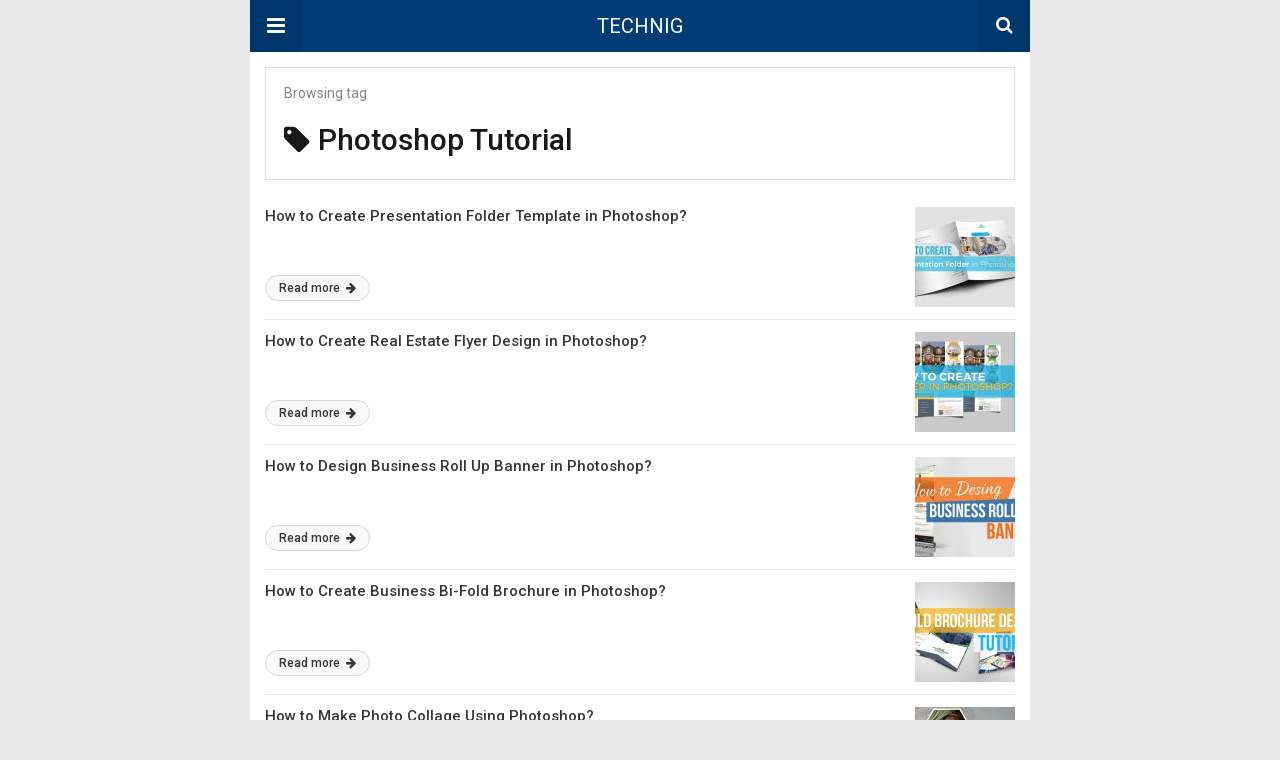

--- FILE ---
content_type: text/html; charset=UTF-8
request_url: https://www.technig.com/tag/photoshop-tutorial/amp/
body_size: 6669
content:

<!DOCTYPE html>
<html lang="en-US" amp>
<head>
<meta charset="utf-8">
<meta name="viewport" content="width=device-width,minimum-scale=1,maximum-scale=1,initial-scale=1">
<meta name="theme-color" content="#003d77">
<link rel="icon" href="https://www.technig.com/wp-content/uploads/2020/04/32x32.png" sizes="32x32">
<link rel="icon" href="https://www.technig.com/wp-content/uploads/2020/04/32x32.png" sizes="192x192">
<link rel="apple-touch-icon" href="https://www.technig.com/wp-content/uploads/2020/04/32x32.png">
<meta name="msapplication-TileImage" content="https://www.technig.com/wp-content/uploads/2020/04/32x32.png">
<link rel="canonical" href="https://www.technig.com/tag/photoshop-tutorial/">
<title>Photoshop Tutorial Archives - TECHNIG</title>
<script type="application/ld+json">{
"@context": "http://schema.org/",
"@type": "Organization",
"@id": "#organization",
"logo": {
"@type": "ImageObject",
"url": "http://www.technig.com/wp-content/uploads/2017/09/Technig-Logo.png"
},
"url": "https://www.technig.com/",
"name": "TECHNIG",
"description": "Gateway for IT Experts and Tech Geeks"
}</script>
<script type="application/ld+json">{
"@context": "http://schema.org/",
"@type": "WebSite",
"name": "TECHNIG",
"alternateName": "Gateway for IT Experts and Tech Geeks",
"url": "https://www.technig.com/"
}</script>
<style amp-custom>*{-webkit-box-sizing:border-box;-moz-box-sizing:border-box;box-sizing:border-box}amp-iframe{max-width:100%;height:auto}pre{white-space:pre-wrap}.clearfix:after,.clearfix:before{display:table;content:' ';clear:both}.clearfix{zoom:1}.wrap{padding:15px 15px 0;height:100%}.wrap img{max-width:100%}body.body{background:var(--bg-color);font-family:lato;font-weight:400;color:#363636;line-height:1.44;font-size:15px}.better-amp-wrapper{max-width:780px;margin:0 auto;color:var(--text-color);background:var(--content-bg-color)}.amp-image-tag,amp-video{max-width:100%}blockquote,p{margin:0 0 15px}.bold,b,strong{font-weight:700}a{-webkit-transition:all .4s ease;-moz-transition:all .4s ease;-o-transition:all .4s ease;transition:all .4s ease;color:var(--primary-color)}amp-video{height:auto}.strong-label,blockquote{color:#000;font-family:Roboto;font-weight:500;line-height:1.5}blockquote{border:1px solid #e2e2e2;border-width:1px 0;padding:15px 15px 15px 60px;text-align:left;position:relative;clear:both}blockquote p:last-child{margin-bottom:0}blockquote:before{content:"\f10e";font:14px/1 FontAwesome;color:#d3d3d3;font-size:28px;position:absolute;left:12px;top:17px}.button,.comments-pagination a,.pagination a{padding:6px 15px;border:1px solid #d7d7d7;background:#faf9f9;color:#494949;font-family:Roboto;font-weight:500;font-size:13px;display:inline-block;text-decoration:none;border-radius:33px}.pagination a{padding:0 15px}.comments-pagination{margin:10px 0;color:#adadad;font-size:small}.comments-pagination a{margin-right:5px;padding:5px 15px}.img-holder{position:relative;width:80px;background:center center no-repeat #eee;display:inline-block;float:left;margin-right:15px;margin-bottom:15px;-webkit-background-size:cover;-moz-background-size:cover;-o-background-size:cover;background-size:cover}.img-holder:before{display:block;content:" ";width:100%;padding-top:70%}.content-holder{position:absolute;bottom:16px;left:16px;right:16px}.h1,.h2,.h3,.h4,.h5,.h6,.heading-typo,h1,h2,h3,h4,h5,h6{font-family:Roboto;font-weight:500;margin:15px 0 7px}.heading{font-size:16px;font-weight:700;margin:10px 0}.site-header{height:52px;width:100%;position:relative;margin:0;color:#fff;background:var(--primary-color)}.site-header .branding,.site-header .navbar-search,.site-header .navbar-toggle{color:#fff;position:absolute;top:0;height:52px;font-weight:400;text-align:center}.site-header .branding{display:block;font-size:20px;text-decoration:none;font-family:Roboto,"Open Sans",sans-serif;width:100%;padding:10px 55px;z-index:9;line-height:32px}.site-header .branding .amp-image-tag{display:inline-block}.sticky-nav .site-header{position:fixed;left:0;right:0;top:0;z-index:999;display:block}body.sticky-nav{padding-top:52px}.site-header .navbar-search,.site-header .navbar-toggle{font-size:18px;z-index:99;border:none;background:rgba(0,0,0,.1);line-height:50px;margin:0;padding:0;width:52px;outline:0;cursor:pointer;-webkit-transition:all .6s ease;-moz-transition:all .6s ease;-o-transition:all .6s ease;transition:all .6s ease}.site-header .navbar-search:hover,.site-header .navbar-toggle:hover{background:rgba(0,0,0,.1)}.site-header .navbar-search:focus,.site-header .navbar-toggle:focus{background:rgba(0,0,0,.2)}.site-header .navbar-toggle{font-size:21px;left:0}.site-header .navbar-search{font-size:18px;right:0;line-height:48px}.better-amp-footer{margin:0;background:var(--footer-bg-color)}.better-amp-footer.sticky-footer{position:fixed;bottom:0;left:0;right:0}.better-amp-footer-nav{border-top:1px solid rgba(0,0,0,.1);padding:14px 15px;background:var(--footer-nav-bg-color)}.better-amp-copyright{padding:17px 10px;text-align:center;font-family:Roboto;font-weight:400;color:#494949;border-top:1px solid rgba(0,0,0,.1);font-size:13px}.footer-navigation{list-style:none;margin:0;padding:0;text-align:center}.footer-navigation li{display:inline-block;margin:0 8px 5px}.footer-navigation li li,.footer-navigation ul{display:none}.footer-navigation a{text-decoration:none;color:#494949;font-family:Roboto;font-weight:300;font-size:14px}.footer-navigation .fa{margin-right:5px}.better-amp-main-link{display:block;text-align:center;font-weight:700;margin:6px 0 12px}.better-amp-main-link a{color:#fff;text-decoration:none;padding:0 15px;display:inline-block;border:1px solid rgba(0,0,0,.08);border-radius:33px;line-height:26px;font-size:12px;font-weight:400;background:var(--primary-color)}.better-amp-main-link a .fa{margin-right:5px}.carousel{overflow:hidden}.carousel .carousel-item,.carousel .img-holder{width:205px;float:none;margin:0}.carousel .carousel-item{margin-right:20px;margin-bottom:20px;overflow:hidden;line-height:0}.carousel .carousel-item:last-child{margin-right:0}.carousel .content-holder{position:relative;bottom:auto;right:auto;top:auto;left:auto;background:#f8f8f8;border:1px solid #e2e2e2;border-top-width:0;float:left;white-space:normal;padding:15px;height:100px;width:100%}.carousel .content-holder h3{margin:0;height:64px;overflow:hidden;position:relative}.carousel .content-holder a{line-height:20px;font-size:15px;color:#000;text-decoration:none}.comment-list{margin:14px 0 0}.comment-list,.comment-list ul{list-style:none;padding:0}.comment-list ul ul{padding:0 0 0 30px}.comment-list .comment{position:relative;margin-top:14px;padding-top:14px;border-top:1px solid #f3f3f3}.comment-list>.comment:first-child{margin-top:0}.comment-list li.comment:after{clear:both;content:' ';display:block}.comment .comment-avatar img{border-radius:50%}.comment .column-1{float:left;width:55px}.comment .column-2{padding-left:75px}.comment .comment-content{color:#838383;margin-top:8px;line-height:1.57;font-size:14px}.comment .comment-content p:last-child{margin-bottom:0}.comment .comment-author{font-size:14px;font-weight:700;font-style:normal}.comment .comment-published{margin-left:10px;font-size:12px;color:#a2a2a2;font-style:italic}.btn,.comment .comment-footer .fa,.comment .comment-footer a{font-size:14px;text-decoration:none}.comment .comment-footer a+a{margin-left:10px}.comments-wrapper .button.add-comment{color:#555}.bs-shortcode{margin:0 0 30px}.bs-shortcode .section-heading{margin:0 0 13px}.bs-shortcode .section-heading .other-link{display:none}.entry-content table{border:1px solid #ddd;margin-bottom:30px;width:100%}.btn{display:inline-block;margin-bottom:0;font-weight:400;text-align:center;vertical-align:middle;touch-action:manipulation;cursor:pointer;white-space:nowrap;padding:6px 12px;line-height:1.42857143;border-radius:4px;-webkit-user-select:none;-moz-user-select:none;-ms-user-select:none;user-select:none;color:#fff;background:var(--primary-color)}.btn.active,.btn:active{outline:0;background-image:none;-webkit-box-shadow:inset 0 3px 5px rgba(0,0,0,.125);box-shadow:inset 0 3px 5px rgba(0,0,0,.125)}.btn.disabled,.btn[disabled],fieldset[disabled] .btn{cursor:not-allowed;pointer-events:none;opacity:.65;filter:alpha(opacity=65);-webkit-box-shadow:none;box-shadow:none}.btn-lg{padding:10px 16px;font-size:18px;line-height:1.33;border-radius:6px}.btn-sm,.btn-xs{font-size:12px;line-height:1.5;border-radius:3px}.btn-sm{padding:5px 10px}.btn-xs{padding:1px 5px}.btn-block{display:block;width:100%}.btn-block+.btn-block{margin-top:5px}.better-amp-sidebar{background:#fff;max-width:350px;min-width:270px;padding-bottom:30px}.better-amp-sidebar .sidebar-container{width:100%}.better-amp-sidebar .close-sidebar{font-size:16px;border:none;color:#fff;position:absolute;top:10px;right:10px;background:0 0;width:32px;height:32px;line-height:32px;text-align:center;padding:0;outline:0;-webkit-transition:all .6s ease;-moz-transition:all .6s ease;-o-transition:all .6s ease;transition:all .6s ease;cursor:pointer}.better-amp-sidebar .close-sidebar:hover{background:rgba(0,0,0,.1)}.sidebar-brand{color:#fff;padding:35px 24px 24px;text-align:center;font-family:Roboto;line-height:2;background:var(--primary-color)}.sidebar-brand .logo .amp-image-tag{display:inline-block;margin:0}.sidebar-brand.type-text{padding-top:50px}.sidebar-brand .brand-name{font-weight:500;font-size:18px}.sidebar-brand .brand-description{font-weight:400;font-size:14px;line-height:1.4;margin-top:4px}.better-amp-sidebar .amp-menu{margin-top:15px}.better-amp-sidebar .social-list-wrapper{margin:17px 0 0}.sidebar-footer{border-top:1px solid rgba(0,0,0,.09);font-family:Roboto;font-size:13px;padding:20px 15px;margin-top:15px;color:#848484;line-height:1.7}.amp-menu div{padding:0}.amp-menu h6,.amp-menu section{-webkit-transition:all .3s ease;-moz-transition:all .3s ease;-o-transition:all .3s ease;transition:all .3s ease}.amp-menu h6[aria-expanded="false"]{background:0 0;border:none}.amp-menu section[expanded]{color:#363636;background:#eee;background:rgba(0,0,0,.08);padding-left:10px}.amp-menu section[expanded]>h6{margin-left:-10px;background:0 0}.amp-menu a,.amp-menu h6{color:inherit;font-size:1.3rem;font-weight:300;padding:0;border:none}.amp-menu h6 a{padding:0;margin:0}.amp-menu a,.amp-menu span{color:#565656;padding:10px 0 10px 20px;display:block;position:relative;-webkit-transition:all ease-in-out .22s;transition:all ease-in-out .22s;text-decoration:none;font-size:14px;font-weight:400;font-family:Roboto}.amp-menu a:hover,.amp-menu span:hover{background:rgba(0,0,0,.06)}.amp-menu span:hover>a{background:0 0}.amp-menu span span{padding:0;margin:0;display:inline-block}.amp-menu span span:after{display:none}.amp-menu h6 span:after{position:absolute;right:0;top:0;font-family:FontAwesome;font-size:12px;line-height:38px;content:'\f0dd';color:#363636;-webkit-transition:all .4s ease;-moz-transition:all .4s ease;-o-transition:all .4s ease;transition:all .4s ease;width:40px;text-align:center}.amp-menu section[expanded]>h6 span:after{-webkit-transform:rotate(180deg);tranform:rotate(180deg);top:4px}.amp-menu .menu-item:not(.menu-item-has-children){padding:0}.amp-menu span.menu-item-deep.menu-item-deep{padding:0 0 0 25px}.amp-menu i{font-size:14px;margin-right:5px;margin-top:-3px}.amp-social-list-wrapper{margin:15px 0}.amp-social-list-wrapper.share-list{border:1px solid #e2e2e2;padding:10px 10px 6px}.amp-social-list-wrapper .number{font-size:12px;font-weight:700;margin:0 0 0 4px;font-family:Arial,"Helvetica Neue",Helvetica,sans-serif;display:inline-block}.amp-social-list-wrapper .post-share-btn{background:#fff;border:1px solid #e2e2e2;line-height:30px;height:30px;display:inline-block;padding:0 10px;border-radius:30px;font-size:12px;color:#4d4d4d;margin-right:8px;margin-bottom:4px;vertical-align:top}.amp-social-list-wrapper .post-share-btn .fa{font-size:14px}.amp-social-list-wrapper .post-share-btn .fa,.amp-social-list-wrapper .post-share-btn .number,.amp-social-list-wrapper .post-share-btn .text{line-height:28px;vertical-align:top}.amp-social-list-wrapper .post-share-btn .text{font-size:12px;margin-left:3px}ul.amp-social-list{list-style:none;margin:0;padding:0;display:inline-block;font-size:0;vertical-align:top}.amp-social-list li{display:inline-block;margin-right:6px;vertical-align:top}.amp-social-list li:last-child{margin-right:0}.amp-social-list .social-item a{color:#fff;min-width:30px;height:30px;overflow:hidden;border-radius:15px;background:#bbb;display:inline-block;text-align:center;vertical-align:middle;font-size:14px;line-height:28px;margin-bottom:5px}.amp-social-list .social-item.has-count a{padding:0 10px}.amp-social-list .social-item.has-count .fa{margin-right:1px}.amp-social-list .fa{vertical-align:middle}.amp-social-list .item-title,.amp-social-list .number:empty{display:none}.amp-social-list .social-item.facebook a{background-color:#2d5f9a}.amp-social-list .social-item.facebook a:hover{background-color:#1b4a82}.amp-social-list .social-item.twitter a{background-color:#53c7ff}.amp-social-list .social-item.twitter a:hover{background-color:#369ed0}.amp-social-list .social-item.google_plus a{background-color:#d93b2b}.amp-social-list .social-item.google_plus a:hover{background-color:#b7291a}.amp-social-list .social-item.pinterest a{background-color:#a41719}.amp-social-list .social-item.pinterest a:hover{background-color:#8c0a0c}.amp-social-list .social-item.linkedin a{background-color:#005182}.amp-social-list .social-item.linkedin a:hover{background-color:#003b5f}.amp-social-list .social-item.email a{background-color:#444}.amp-social-list .social-item.email a:hover{background-color:#2f2f2f}.amp-social-list .social-item.tumblr a{background-color:#3e5a70}.amp-social-list .social-item.tumblr a:hover{background-color:#426283}.amp-social-list .social-item.telegram a{background-color:#179cde}.amp-social-list .social-item.telegram a:hover{background-color:#0f8dde}.amp-social-list .social-item.reddit a{background-color:#ff4500}.amp-social-list .social-item.reddit a:hover{background-color:#dc3c01}.amp-social-list .social-item.stumbleupon a{background-color:#ee4813}.amp-social-list .social-item.stumbleupon a:hover{background-color:#ce3d0f}.amp-social-list .social-item.vk a{background-color:#4c75a3}.amp-social-list .social-item.vk a:hover{background-color:#3e5f84}.amp-social-list .social-item.digg a{background-color:#000}.amp-social-list .social-item.digg a:hover{background-color:#2f2f2f}.amp-social-list .social-item.whatsapp a{background-color:#00e676}.amp-social-list .social-item.whatsapp a:hover{background-color:#00c462}.archive-page-header{padding:15px 18px 11px;margin:0 0 15px;background:#fff;font-family:Roboto;font-size:25px;font-weight:500;border:1px solid #dcdcdc;position:relative}.archive-page-header .archive-description,.archive-page-header .pre-title{font-size:14px;margin-bottom:3px;font-weight:400;color:#868686}.archive-page-header .archive-title{margin:0;font-size:26px;text-transform:capitalize}.archive-page-header .archive-title .fa{margin-right:10px}.archive-page-header h1{font-size:30px}.archive-page-header h1 .fa{margin-right:8px}.listing-item .post-title,.listing-item a.post-read-more{font-family:Roboto,sans-serif;color:#363636}.posts-listing{margin-bottom:30px}.listing-item{position:relative}.listing-item .post-title{font-weight:500;font-size:15px;line-height:1.3;margin:0 0 10px}.listing-item .post-title a{color:#363636;text-decoration:none}.listing-item .post-meta{margin-top:15px;font-size:12px}.listing-item .post-meta .post-date .fa{margin-right:3px}.listing-item a.post-read-more{font-weight:500;font-size:12px;text-decoration:none;background:#f9f9f9;border:1px solid #d8d8d8;padding:0 13px;border-radius:33px;display:inline-block;line-height:24px}.listing-item a.post-read-more .fa{margin-left:3px}.listing-item a.post-read-more:hover{border-color:transparent;color:#fff;background:var(--primary-color)}.listing-item .post-excerpt{color:inherit;font-family:Lato,sans-serif;font-weight:200;font-size:14px;line-height:1.4}.listing-item .post-excerpt p:last-child{margin-bottom:0}.listing-1-item{padding:12px 0;border-bottom:1px solid #e6e6e6;min-height:125px}.listing-1-item:last-child{border-bottom:none;padding-bottom:0}.listing-1-item .post-thumbnail{display:inline-block;float:right;margin-left:15px}.listing-1-item .post-thumbnail .amp-image-tag.amp-image-tag.amp-image-tag{width:100px}.listing-1-item.have-thumbnail a.post-read-more{position:absolute;bottom:18px}.listing-1-item .post-title{max-height:55px;overflow:hidden}.pagination{line-height:28px;margin:0 0 30px;height:30px}.pagination .nav-links{text-align:center;padding:0;font-family:Roboto;font-weight:400;color:#a2a2a2;font-size:14px}.pagination .nav-links .page-numbers,.pagination h2,.pagination>.screen-reader-text{display:none}.pagination .nav-links .page-numbers.current,.pagination .nav-links .page-numbers.next,.pagination .nav-links .page-numbers.prev{display:inline-block}.pagination .nav-links .page-numbers.next,.pagination .nav-links .page-numbers.prev{padding:0 18px;border:1px solid #d7d7d7;color:#494949;font-family:Roboto;font-weight:500;font-size:13px;display:inline-block;text-decoration:none;background:#f7f7f7;border-radius:33px}.pagination .nav-links .page-numbers.prev{float:left}.pagination .nav-links .page-numbers.next{float:right}.pagination .nav-links .page-numbers.prev .fa{margin-right:7px}.pagination .nav-links .page-numbers.next .fa{margin-left:7px}.pagination .nav-links .page-numbers.current:first-child{float:left}.pagination .newer{float:right}.pagination .older{float:left}:root{--primary-color:#003d77;--text-color:#191919;--bg-color:#e8e8e8;--content-bg-color:#fff;--footer-bg-color:#f3f3f3;--footer-nav-bg-color:#fff}</style><link rel='stylesheet' id='font-awesome-css' href='https://maxcdn.bootstrapcdn.com/font-awesome/4.7.0/css/font-awesome.min.css?ver=6.6.2' type='text/css' media='all'/>
<link rel='stylesheet' id='google-fonts-css' href='https://fonts.googleapis.com/css?family=Lato%3A400%2C600%7CRoboto%3A300%2C400%2C500%2C700&#038;ver=6.6.2' type='text/css' media='all'/>
<script async src="https://cdn.ampproject.org/v0.js" id="ampproject-js"></script>
<script custom-element=amp-accordion async src="https://cdn.ampproject.org/v0/amp-accordion-0.1.js" id="amp-accordion-js"></script>
<script custom-element=amp-sidebar async src="https://cdn.ampproject.org/v0/amp-sidebar-0.1.js" id="amp-sidebar-js"></script>
<style amp-boilerplate>body{-webkit-animation:-amp-start 8s steps(1,end) 0s 1 normal both;-moz-animation:-amp-start 8s steps(1,end) 0s 1 normal both;-ms-animation:-amp-start 8s steps(1,end) 0s 1 normal both;animation:-amp-start 8s steps(1,end) 0s 1 normal both}@-webkit-keyframes -amp-start{from{visibility:hidden}to{visibility:visible}}@-moz-keyframes -amp-start{from{visibility:hidden}to{visibility:visible}}@-ms-keyframes -amp-start{from{visibility:hidden}to{visibility:visible}}@-o-keyframes -amp-start{from{visibility:hidden}to{visibility:visible}}@keyframes -amp-start{from{visibility:hidden}to{visibility:visible}}</style><noscript><style amp-boilerplate>body{-webkit-animation:none;-moz-animation:none;-ms-animation:none;animation:none}</style></noscript></head>
<body class="archive tag tag-photoshop-tutorial tag-808 body bs-theme bs-publisher bs-publisher-tech-news active-light-box ltr close-rh page-layout-2-col page-layout-2-col-right full-width active-sticky-sidebar main-menu-sticky-smart main-menu-out-full-width active-ajax-search bs-ll-a">
<amp-sidebar id="better-ampSidebar" class="better-amp-sidebar" layout="nodisplay" side="left">
<div class="sidebar-container">
<button on="tap:better-ampSidebar.close" class="close-sidebar" tabindex="11" role="button">
<i class="fa fa-caret-left" aria-hidden="true"></i>
</button>
<div class="sidebar-brand type-logo">
<div class="logo"> <amp-img src="https://www.technig.com/wp-content/uploads/2017/09/cropped-Technig-Logo-3.png" width="250" height="74" alt="TECHNIG - Gateway for IT Experts and Tech Geeks" class=" amp-image-tag" sizes="(min-width: 250px) 250px, 100vw"></amp-img></div><div class="brand-name"> TECHNIG</div><div class="brand-description"> Gateway for IT Experts and Tech Geeks</div></div><nav id="menu" itemscope itemtype="http://schema.org/SiteNavigationElement" class="amp-menu"><amp-accordion><section><h6><span class="menu-item menu-item-type-taxonomy menu-item-object-category menu-item-has-children menu-item-15418"><a href="https://www.technig.com/category/technology/amp/">Tech</a></span></h6>
<div> <span class="menu-item menu-item-type-taxonomy menu-item-object-category menu-item-15417"><a href="https://www.technig.com/category/articles/amp/">Articles</a></span><span class="menu-item menu-item-type-taxonomy menu-item-object-category menu-item-15446"><a href="https://www.technig.com/category/programming/amp/">Programming</a></span></div></section></amp-accordion><amp-accordion><section><h6><span class="menu-item menu-item-type-taxonomy menu-item-object-category menu-item-has-children menu-item-15420"><a href="https://www.technig.com/category/networking/amp/">Networking</a></span></h6>
<div> <span class="menu-item menu-item-type-taxonomy menu-item-object-category menu-item-15482"><a href="https://www.technig.com/category/ccna/amp/">CCNA</a></span><span class="menu-item menu-item-type-taxonomy menu-item-object-category menu-item-15483"><a href="https://www.technig.com/category/ccnp/amp/">CCNP</a></span><span class="menu-item menu-item-type-taxonomy menu-item-object-category menu-item-15486"><a href="https://www.technig.com/category/windows-server/amp/">Servers</a></span><span class="menu-item menu-item-type-taxonomy menu-item-object-category menu-item-15484"><a href="https://www.technig.com/category/mcsa/amp/">MCSA</a></span><span class="menu-item menu-item-type-taxonomy menu-item-object-category menu-item-15485"><a href="https://www.technig.com/category/mcse/amp/">MCSE</a></span></div></section></amp-accordion><amp-accordion><section><h6><span class="menu-item menu-item-type-taxonomy menu-item-object-category menu-item-has-children menu-item-15419"><a href="https://www.technig.com/category/windows-server/amp/">Server</a></span></h6>
<div> <span class="menu-item menu-item-type-taxonomy menu-item-object-category menu-item-15487"><a href="https://www.technig.com/category/linux/amp/">Linux</a></span><span class="menu-item menu-item-type-taxonomy menu-item-object-category menu-item-15488"><a href="https://www.technig.com/category/windows/amp/">Windows</a></span></div></section></amp-accordion><span class="menu-item menu-item-type-taxonomy menu-item-object-category menu-item-15524"><a href="https://www.technig.com/category/cloud-computing-services/amp/">Cloud</a></span><span class="menu-item menu-item-type-taxonomy menu-item-object-category menu-item-15422"><a href="https://www.technig.com/category/security/amp/">Security</a></span><span class="menu-item menu-item-type-taxonomy menu-item-object-category menu-item-15421"><a href="https://www.technig.com/category/internet/amp/">Internet</a></span><span class="menu-item menu-item-type-taxonomy menu-item-object-category menu-item-15424"><a href="https://www.technig.com/category/download/amp/">Download</a></span><span class="menu-item menu-item-type-taxonomy menu-item-object-category menu-item-15423"><a href="https://www.technig.com/category/it-career/amp/">IT Career</a></span></nav>		<div class="sidebar-footer">
<div class="amp-social-list-wrapper"> <ul class="amp-social-list clearfix"> </ul></div></div></div></amp-sidebar>
<div class="better-amp-wrapper">
<header itemscope itemtype="https://schema.org/WPHeader" class="site-header">
<button class="fa fa-bars navbar-toggle" on="tap:better-ampSidebar.toggle" tabindex="10" role="button"></button>
<a href="https://www.technig.com/amp" class="branding text-logo">
TECHNIG	</a>
<a href="https://www.technig.com/amp?s" class="navbar-search"><i class="fa fa-search" aria-hidden="true"></i>
</a>
</header>
<div class="wrap">
<header class="archive-page-header have-icon pre_title">
<p class="pre-title">Browsing tag</p><h1><i class="fa fa-tag"></i>Photoshop Tutorial</h1></header>
<div class="posts-listing posts-listing-1">
<article class="listing-item listing-1-item clearfix post-11969 post type-post status-publish format-standard has-post-thumbnail category-graphic-and-designing tag-branding-folder tag-business-document-folder tag-business-graphic-design tag-flyer-design-tutorial tag-how-to tag-photoshop-tips tag-photoshop-tutorial tag-presentation-folder-template tag-psd-template have-thumbnail clearfx">
<div class="post-thumbnail"> <a href="https://www.technig.com/create-presentation-folder-template/amp/"> <amp-img width="100" height="100" src="https://www.technig.com/wp-content/uploads/2017/10/How-to-Create-Presentation-Folder-Template-in-Photoshop-100x100.jpg" class="attachment-better-amp-small size-better-amp-small wp-post-image" alt="How to Create Presentation Folder Template in Photoshop" srcset="https://www.technig.com/wp-content/uploads/2017/10/How-to-Create-Presentation-Folder-Template-in-Photoshop-100x100.jpg 100w, https://www.technig.com/wp-content/uploads/2017/10/How-to-Create-Presentation-Folder-Template-in-Photoshop-150x150.jpg 150w" sizes="(max-width: 100px) 100vw, 100px"></amp-img> </a></div><h3 class="post-title">
<a href="https://www.technig.com/create-presentation-folder-template/amp/">
How to Create Presentation Folder Template in Photoshop?				</a>
</h3>
<a class="post-read-more" href="https://www.technig.com/create-presentation-folder-template/amp/">
Read more				<i class="fa fa-arrow-right" aria-hidden="true"></i>
</a>
</article>
<article class="listing-item listing-1-item clearfix post-11724 post type-post status-publish format-standard has-post-thumbnail category-graphic-and-designing tag-business-graphic-design tag-flyer-design-tutorial tag-how-to tag-photoshop-layer-style tag-photoshop-tutorial tag-print-design-tutorial tag-real-estate-flyer-design have-thumbnail clearfx">
<div class="post-thumbnail"> <a href="https://www.technig.com/create-real-estate-flyer-design/amp/"> <amp-img width="100" height="100" src="https://www.technig.com/wp-content/uploads/2017/10/How-to-Create-Real-Estate-Flyer-Design-in-Photoshop-Technig-1-100x100.jpg" class="attachment-better-amp-small size-better-amp-small wp-post-image" alt="How to Create Real Estate Flyer Design in Photoshop - Technig" srcset="https://www.technig.com/wp-content/uploads/2017/10/How-to-Create-Real-Estate-Flyer-Design-in-Photoshop-Technig-1-100x100.jpg 100w, https://www.technig.com/wp-content/uploads/2017/10/How-to-Create-Real-Estate-Flyer-Design-in-Photoshop-Technig-1-150x150.jpg 150w" sizes="(max-width: 100px) 100vw, 100px"></amp-img> </a></div><h3 class="post-title">
<a href="https://www.technig.com/create-real-estate-flyer-design/amp/">
How to Create Real Estate Flyer Design in Photoshop?				</a>
</h3>
<a class="post-read-more" href="https://www.technig.com/create-real-estate-flyer-design/amp/">
Read more				<i class="fa fa-arrow-right" aria-hidden="true"></i>
</a>
</article>
<article class="listing-item listing-1-item clearfix post-11512 post type-post status-publish format-standard has-post-thumbnail category-graphic-and-designing tag-business-graphic-design tag-business-roll-up-banner tag-how-to tag-outdoor-banner-design tag-photoshop-tips tag-photoshop-tutorial tag-stand-up-banner-design have-thumbnail clearfx">
<div class="post-thumbnail"> <a href="https://www.technig.com/design-business-roll-up-banner/amp/"> <amp-img width="100" height="100" src="https://www.technig.com/wp-content/uploads/2017/10/Create-Business-Roll-Up-Banner-in-Photoshop-Technig-1-100x100.jpg" class="attachment-better-amp-small size-better-amp-small wp-post-image" alt="Create Business Roll Up Banner in Photoshop - Technig" srcset="https://www.technig.com/wp-content/uploads/2017/10/Create-Business-Roll-Up-Banner-in-Photoshop-Technig-1-100x100.jpg 100w, https://www.technig.com/wp-content/uploads/2017/10/Create-Business-Roll-Up-Banner-in-Photoshop-Technig-1-150x150.jpg 150w" sizes="(max-width: 100px) 100vw, 100px"></amp-img> </a></div><h3 class="post-title">
<a href="https://www.technig.com/design-business-roll-up-banner/amp/">
How to Design Business Roll Up Banner in Photoshop?				</a>
</h3>
<a class="post-read-more" href="https://www.technig.com/design-business-roll-up-banner/amp/">
Read more				<i class="fa fa-arrow-right" aria-hidden="true"></i>
</a>
</article>
<article class="listing-item listing-1-item clearfix post-11363 post type-post status-publish format-standard has-post-thumbnail category-graphic-and-designing tag-bifold-brochure-design tag-brochure-print-template tag-business-card-templates tag-business-graphic-design tag-how-to tag-photoshop-tips tag-photoshop-tutorial tag-print-design-tutorial have-thumbnail clearfx">
<div class="post-thumbnail"> <a href="https://www.technig.com/create-business-bi-fold-brochure-photoshop/amp/"> <amp-img width="100" height="100" src="https://www.technig.com/wp-content/uploads/2017/09/Bifold-Brochure-Design-Tutorial-Technig-100x100.jpg" class="attachment-better-amp-small size-better-amp-small wp-post-image" alt="" srcset="https://www.technig.com/wp-content/uploads/2017/09/Bifold-Brochure-Design-Tutorial-Technig-100x100.jpg 100w, https://www.technig.com/wp-content/uploads/2017/09/Bifold-Brochure-Design-Tutorial-Technig-150x150.jpg 150w" sizes="(max-width: 100px) 100vw, 100px"></amp-img> </a></div><h3 class="post-title">
<a href="https://www.technig.com/create-business-bi-fold-brochure-photoshop/amp/">
How to Create Business Bi-Fold Brochure in Photoshop?				</a>
</h3>
<a class="post-read-more" href="https://www.technig.com/create-business-bi-fold-brochure-photoshop/amp/">
Read more				<i class="fa fa-arrow-right" aria-hidden="true"></i>
</a>
</article>
<article class="listing-item listing-1-item clearfix post-9663 post type-post status-publish format-standard has-post-thumbnail category-graphic-and-designing tag-how-to tag-photo-collage tag-photoshop-tips tag-photoshop-tutorial have-thumbnail clearfx">
<div class="post-thumbnail"> <a href="https://www.technig.com/make-photo-collage-using-photoshop/amp/"> <amp-img width="100" height="100" src="https://www.technig.com/wp-content/uploads/2017/04/Untitled-4-100x100.jpg" class="attachment-better-amp-small size-better-amp-small wp-post-image" alt="Make Photo Collage Using Photoshop - Technig" srcset="https://www.technig.com/wp-content/uploads/2017/04/Untitled-4-100x100.jpg 100w, https://www.technig.com/wp-content/uploads/2017/04/Untitled-4-150x150.jpg 150w" sizes="(max-width: 100px) 100vw, 100px"></amp-img> </a></div><h3 class="post-title">
<a href="https://www.technig.com/make-photo-collage-using-photoshop/amp/">
How to Make Photo Collage Using Photoshop?				</a>
</h3>
<a class="post-read-more" href="https://www.technig.com/make-photo-collage-using-photoshop/amp/">
Read more				<i class="fa fa-arrow-right" aria-hidden="true"></i>
</a>
</article>
<article class="listing-item listing-1-item clearfix post-9630 post type-post status-publish format-standard has-post-thumbnail category-articles category-graphic-and-designing tag-easter-event-posterflyer tag-easter-flyer tag-easter-party tag-how-to tag-how-to-design-flyerposter tag-photoshop-tutorial have-thumbnail clearfx">
<div class="post-thumbnail"> <a href="https://www.technig.com/design-easter-event-flyer-using-photoshop/amp/"> <amp-img width="100" height="100" src="https://www.technig.com/wp-content/uploads/2017/04/Design-Easter-Event-Flyer-Using-Photoshop-Technig-4-100x100.jpg" class="attachment-better-amp-small size-better-amp-small wp-post-image" alt="Design Easter Event Flyer Using Photoshop - Technig" srcset="https://www.technig.com/wp-content/uploads/2017/04/Design-Easter-Event-Flyer-Using-Photoshop-Technig-4-100x100.jpg 100w, https://www.technig.com/wp-content/uploads/2017/04/Design-Easter-Event-Flyer-Using-Photoshop-Technig-4-150x150.jpg 150w" sizes="(max-width: 100px) 100vw, 100px"></amp-img> </a></div><h3 class="post-title">
<a href="https://www.technig.com/design-easter-event-flyer-using-photoshop/amp/">
How to Design Easter Event Flyer Using Photoshop?				</a>
</h3>
<a class="post-read-more" href="https://www.technig.com/design-easter-event-flyer-using-photoshop/amp/">
Read more				<i class="fa fa-arrow-right" aria-hidden="true"></i>
</a>
</article>
<article class="listing-item listing-1-item clearfix post-9568 post type-post status-publish format-standard has-post-thumbnail category-articles category-graphic-and-designing tag-easter-egg tag-how-to tag-how-to-design-easter-egg tag-photoshop-tips tag-photoshop-tutorial have-thumbnail clearfx">
<div class="post-thumbnail"> <a href="https://www.technig.com/design-easter-egg-using-photoshop/amp/"> <amp-img width="100" height="100" src="https://www.technig.com/wp-content/uploads/2017/04/Design-Easter-Egg-Uing-Photoshop-Technig-100x100.jpg" class="attachment-better-amp-small size-better-amp-small wp-post-image" alt="Design Easter Egg Uing Photoshop - Technig" srcset="https://www.technig.com/wp-content/uploads/2017/04/Design-Easter-Egg-Uing-Photoshop-Technig-100x100.jpg 100w, https://www.technig.com/wp-content/uploads/2017/04/Design-Easter-Egg-Uing-Photoshop-Technig-150x150.jpg 150w" sizes="(max-width: 100px) 100vw, 100px"></amp-img> </a></div><h3 class="post-title">
<a href="https://www.technig.com/design-easter-egg-using-photoshop/amp/">
How to Design Easter Egg Using Photoshop?				</a>
</h3>
<a class="post-read-more" href="https://www.technig.com/design-easter-egg-using-photoshop/amp/">
Read more				<i class="fa fa-arrow-right" aria-hidden="true"></i>
</a>
</article>
<article class="listing-item listing-1-item clearfix post-9480 post type-post status-publish format-standard has-post-thumbnail category-graphic-and-designing tag-certification-designing tag-how-to tag-photoshop-tips tag-photoshop-tutorial have-thumbnail clearfx">
<div class="post-thumbnail"> <a href="https://www.technig.com/design-professional-and-modern-certificate/amp/"> <amp-img width="100" height="100" src="https://www.technig.com/wp-content/uploads/2017/03/text-Effect-100x100.jpg" class="attachment-better-amp-small size-better-amp-small wp-post-image" alt="Design Professional and Modern Certificate Using Photoshop - Technig" srcset="https://www.technig.com/wp-content/uploads/2017/03/text-Effect-100x100.jpg 100w, https://www.technig.com/wp-content/uploads/2017/03/text-Effect-150x150.jpg 150w" sizes="(max-width: 100px) 100vw, 100px"></amp-img> </a></div><h3 class="post-title">
<a href="https://www.technig.com/design-professional-and-modern-certificate/amp/">
How to Design Professional and Modern Certificate Using  Photoshop?				</a>
</h3>
<a class="post-read-more" href="https://www.technig.com/design-professional-and-modern-certificate/amp/">
Read more				<i class="fa fa-arrow-right" aria-hidden="true"></i>
</a>
</article></div></div><footer class="better-amp-footer">
<div class="better-amp-footer-nav"><ul id="menu-footer" class="footer-navigation"><li id="menu-item-15477" class="menu-item menu-item-type-custom menu-item-object-custom menu-item-home better-anim-fade menu-item-15477"><a href="https://www.technig.com/amp/">Home</a></li> <li id="menu-item-15479" class="menu-item menu-item-type-post_type menu-item-object-page better-anim-fade menu-item-15479"><a href="https://www.technig.com/archives/amp/">Archives</a></li> <li id="menu-item-15478" class="menu-item menu-item-type-post_type menu-item-object-page better-anim-fade menu-item-15478"><a href="https://www.technig.com/about-us/amp/">About Us</a></li> <li id="menu-item-15480" class="menu-item menu-item-type-post_type menu-item-object-page better-anim-fade menu-item-15480"><a href="https://www.technig.com/contact-us/amp/">Contact us</a></li> <li id="menu-item-15481" class="menu-item menu-item-type-post_type menu-item-object-page menu-item-privacy-policy better-anim-fade menu-item-15481"><a href="https://www.technig.com/privacy-policy/amp/">Privacy Policy</a></li> </ul></div><div class="better-amp-copyright">
<div class="better-amp-main-link"> <a href="https://www.technig.com/tag/photoshop-tutorial/?bamp-skip-redirect=1"><i class="fa fa-external-link-square"></i> View Desktop Version </a></div>Powered by <a href="https://webjow.com" target="_blank">Webjow</a></div></footer></div></body></html></body>
</html><!-- WP Fastest Cache file was created in 0.154 seconds, on June 4, 2025 @ 9:24 pm --><!-- via php -->